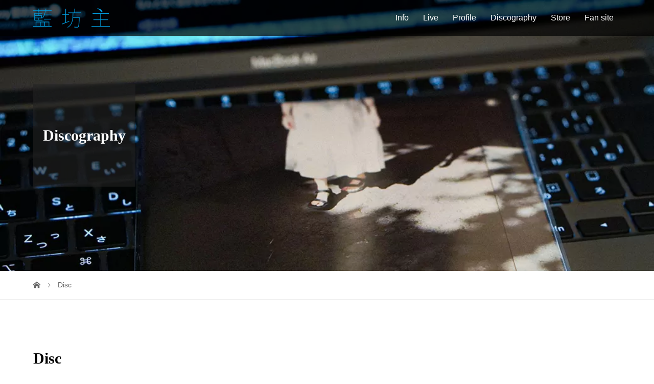

--- FILE ---
content_type: text/html; charset=UTF-8
request_url: https://aobozu.com/tune/14/
body_size: 4443
content:
<!DOCTYPE html><html lang="ja"><head>
<!-- wexal_pst_init.js does not exist -->
<!-- engagement_delay.js does not exist -->
<!-- proxy.php does not exists -->
<link rel="dns-prefetch" href="//www.google.com/">
<link rel="preconnect" href="//www.google.com/"><meta charset="UTF-8"><meta name="description" content="きみがいれば作詞：佐々木健太作曲：佐々木健太編曲：藍坊主＆時乗浩一郎﻿■配信日：2025年10月8日 (水)■デジタル配信シングル■レーベル：Luno Recordsストリーミング &amp;amp; D..."><meta name="viewport" content="width=device-width"><link media="all" href="https://aobozu.com/wp-content/cache/autoptimize/css/autoptimize_1ffa1db8c44034c7c92402a72b294707.css" rel="stylesheet"><title>Disc &#8211; ページ 14 &#8211; 藍坊主</title><meta name='robots' content='max-image-preview:large'/><link rel="preconnect" href="https://fonts.googleapis.com"><link rel="preconnect" href="https://fonts.gstatic.com" crossorigin><link href="https://fonts.googleapis.com/css2?family=Noto+Sans+JP:wght@400;600" rel="stylesheet"> <script type="text/javascript" src="https://aobozu.com/wp-includes/js/jquery/jquery.min.js?ver=3.7.1" id="jquery-core-js"></script> <link rel="alternate" title="JSON" type="application/json" href="https://aobozu.com/wp-json/wp/v2/pages/57191"/><meta name="generator" content="WordPress 6.8.3"/><link rel="canonical" href="https://aobozu.com/tune/14/"/> <script type="text/javascript">var _gaq = _gaq || [];
   _gaq.push(['_setAccount', 'UA-113470468-1']);
   _gaq.push(['_trackPageview']);
   (function() {
   var ga = document.createElement('script'); ga.type = 'text/javascript'; ga.async = true;
   ga.src = ('https:' == document.location.protocol ? 'https://ssl' : 'http://www') + '.google-analytics.com/ga.js';
   var s = document.getElementsByTagName('script')[0]; s.parentNode.insertBefore(ga, s);
   })();</script> <link rel="icon" href="https://aobozu.com/wp-content/uploads/2016/02/cropped-favicon-32x32.png" sizes="32x32"/><link rel="icon" href="https://aobozu.com/wp-content/uploads/2016/02/cropped-favicon-192x192.png" sizes="192x192"/><link rel="apple-touch-icon" href="https://aobozu.com/wp-content/uploads/2016/02/cropped-favicon-180x180.png"/><meta name="msapplication-TileImage" content="https://aobozu.com/wp-content/uploads/2016/02/cropped-favicon-270x270.png"/></head><body class="wp-singular page-template-default page page-id-57191 wp-embed-responsive paged-14 page-paged-14 wp-theme-vogue_tcd051"><header id="js-header" class="l-header is-active"><div class="l-header__inner"><div class="l-header__logo c-logo c-logo--retina"> <a href="https://aobozu.com/" data-wpel-link="internal"> <noscript><img src="https://aobozu.com/wp-content/uploads/2020/01/logo.png" alt="藍坊主"></noscript><img class="lazyload" src='data:image/svg+xml,%3Csvg%20xmlns=%22http://www.w3.org/2000/svg%22%20viewBox=%220%200%20210%20140%22%3E%3C/svg%3E' data-src="https://aobozu.com/wp-content/uploads/2020/01/logo.png" alt="藍坊主"> </a></div> <a href="#" id="js-menu-button" class="p-menu-button c-menu-button"></a><nav class="menu-aobozu-container"><ul id="js-global-nav" class="p-global-nav u-clearfix"><li id="menu-item-57490" class="menu-item menu-item-type-post_type_archive menu-item-object-news menu-item-has-children menu-item-57490"><a href="https://aobozu.com/news/" data-wpel-link="internal">Info<span></span></a><ul class="sub-menu"><li id="menu-item-57501" class="menu-item menu-item-type-custom menu-item-object-custom menu-item-57501"><a href="https://aobozu.com/news/" data-wpel-link="internal">News<span></span></a></li><li id="menu-item-57495" class="menu-item menu-item-type-custom menu-item-object-custom menu-item-has-children menu-item-57495"><a href="https://twitter.com/aobozu_staff" data-wpel-link="external" target="_blank" rel="external noreferrer noopener">X<span></span></a><ul class="sub-menu"><li id="menu-item-58337" class="menu-item menu-item-type-custom menu-item-object-custom menu-item-58337"><a href="https://twitter.com/aobozu_staff" data-wpel-link="external" target="_blank" rel="external noreferrer noopener">official<span></span></a></li><li id="menu-item-58338" class="menu-item menu-item-type-custom menu-item-object-custom menu-item-58338"><a href="https://twitter.com/hozzy_aobozu" data-wpel-link="external" target="_blank" rel="external noreferrer noopener">hozzy<span></span></a></li><li id="menu-item-58339" class="menu-item menu-item-type-custom menu-item-object-custom menu-item-58339"><a href="https://twitter.com/Tanaka_Yuuichi" data-wpel-link="external" target="_blank" rel="external noreferrer noopener">tanaka<span></span></a></li><li id="menu-item-58340" class="menu-item menu-item-type-custom menu-item-object-custom menu-item-58340"><a href="https://twitter.com/fujimori03" data-wpel-link="external" target="_blank" rel="external noreferrer noopener">fujimori<span></span></a></li></ul></li><li id="menu-item-60473" class="menu-item menu-item-type-post_type menu-item-object-page menu-item-60473"><a href="https://aobozu.com/contact/" data-wpel-link="internal">Contact<span></span></a></li></ul></li><li id="menu-item-57487" class="menu-item menu-item-type-post_type menu-item-object-page menu-item-57487"><a href="https://aobozu.com/live/" data-wpel-link="internal">Live<span></span></a></li><li id="menu-item-57488" class="menu-item menu-item-type-post_type menu-item-object-page menu-item-57488"><a href="https://aobozu.com/biography/" data-wpel-link="internal">Profile<span></span></a></li><li id="menu-item-57492" class="menu-item menu-item-type-post_type menu-item-object-page menu-item-57492"><a href="https://aobozu.com/music/" data-wpel-link="internal">Discography<span></span></a></li><li id="menu-item-57505" class="menu-item menu-item-type-custom menu-item-object-custom menu-item-57505"><a href="https://www.lunorecords.com/" data-wpel-link="external" target="_blank" rel="external noreferrer noopener">Store<span></span></a></li><li id="menu-item-57503" class="menu-item menu-item-type-custom menu-item-object-custom menu-item-57503"><a href="https://fanicon.net/fancommunities/4671" data-wpel-link="external" target="_blank" rel="external noreferrer noopener">Fan site<span></span></a></li></ul></nav></div></header><main class="l-main"><header class="lazyload p-page-header" data-bg="https://aobozu.com/wp-content/uploads/2021/11/LINE-JAKET.jpg" style="background-image: url(data:image/svg+xml,%3Csvg%20xmlns=%22http://www.w3.org/2000/svg%22%20viewBox=%220%200%20500%20300%22%3E%3C/svg%3E);"><div class="p-page-header__inner l-inner"><div class="p-page-header__title" style="background: rgba(34, 34, 34, 0.6); color: #ffffff; font-size: 30px;">Discography</div></div></header><div class="p-breadcrumb c-breadcrumb"><ul class="p-breadcrumb__inner l-inner" itemscope itemtype="https://schema.org/BreadcrumbList"><li class="p-breadcrumb__item c-breadcrumb__item c-breadcrumb__item--home" itemprop="itemListElement" itemscope itemtype="https://schema.org/ListItem"> <a href="https://aobozu.com/" itemprop="item" data-wpel-link="internal"><span itemprop="name">HOME</span></a><meta itemprop="position" content="1"/></li><li class="p-breadcrumb__item c-breadcrumb__item" itemscope itemtype="https://schema.org/ListItem"><span itemprop="name">Disc</span><meta itemprop="position" content="2"></li></ul></div><div class="l-contents"><div class="l-contents__inner l-inner"><article class="p-entry l-primary"><header class="p-entry__header"><h1 class="p-entry__title" style="font-size: 30px;">Disc</h1></header><div class="p-entry__body u-clearfix"><p><img fetchpriority="high" decoding="async" class="alignnone size-full wp-image-57436" src="https://aobozu.com/wp-content/uploads/2021/08/太陽の夜-サウンドトラック.jpg" alt="" width="300" height="300" srcset="https://aobozu.com/wp-content/uploads/2021/08/太陽の夜-サウンドトラック.jpg 300w, https://aobozu.com/wp-content/uploads/2021/08/太陽の夜-サウンドトラック-200x200.jpg 200w, https://aobozu.com/wp-content/uploads/2021/08/太陽の夜-サウンドトラック-120x120.jpg 120w" sizes="(max-width: 300px) 100vw, 300px"/></p><p>太陽の夜　ORIGINAL SOUNDTRACK  〜群青映画化プロジェクト版〜</p><p>１. 群青<br/> ２. run<br/> ３. 群静<br/> ４. Brand New Sun<br/> ５. 羽化<br/> ６. 忘れることは、しないだろう<br/> ７. 水中花火<br/> ８. そして日常<br/> ９. ブラッドオレンジ</p><p>※限定版のため一般発売はしていません。</p><p>藍坊主×勝又悠監督×WIZYのコラボアイテムです。</p><p>プロジェクトにご参加いただいた皆様、本当にありがとうございました！</p><p style="text-align: center;"><a class="q_button" href="https://aobozu.com/music/" data-wpel-link="internal">Discography</a></p><div class="p-page-links"> <a href="https://aobozu.com/tune/" class="post-page-numbers" data-wpel-link="internal"><span>1</span></a> <a href="https://aobozu.com/tune/2/" class="post-page-numbers" data-wpel-link="internal"><span>2</span></a> <a href="https://aobozu.com/tune/3/" class="post-page-numbers" data-wpel-link="internal"><span>3</span></a> <a href="https://aobozu.com/tune/4/" class="post-page-numbers" data-wpel-link="internal"><span>4</span></a> <a href="https://aobozu.com/tune/5/" class="post-page-numbers" data-wpel-link="internal"><span>5</span></a> <a href="https://aobozu.com/tune/6/" class="post-page-numbers" data-wpel-link="internal"><span>6</span></a> <a href="https://aobozu.com/tune/7/" class="post-page-numbers" data-wpel-link="internal"><span>7</span></a> <a href="https://aobozu.com/tune/8/" class="post-page-numbers" data-wpel-link="internal"><span>8</span></a> <a href="https://aobozu.com/tune/9/" class="post-page-numbers" data-wpel-link="internal"><span>9</span></a> <a href="https://aobozu.com/tune/10/" class="post-page-numbers" data-wpel-link="internal"><span>10</span></a> <a href="https://aobozu.com/tune/11/" class="post-page-numbers" data-wpel-link="internal"><span>11</span></a> <a href="https://aobozu.com/tune/12/" class="post-page-numbers" data-wpel-link="internal"><span>12</span></a> <a href="https://aobozu.com/tune/13/" class="post-page-numbers" data-wpel-link="internal"><span>13</span></a> <span class="post-page-numbers current" aria-current="page"><span>14</span></span> <a href="https://aobozu.com/tune/15/" class="post-page-numbers" data-wpel-link="internal"><span>15</span></a> <a href="https://aobozu.com/tune/16/" class="post-page-numbers" data-wpel-link="internal"><span>16</span></a> <a href="https://aobozu.com/tune/17/" class="post-page-numbers" data-wpel-link="internal"><span>17</span></a> <a href="https://aobozu.com/tune/18/" class="post-page-numbers" data-wpel-link="internal"><span>18</span></a> <a href="https://aobozu.com/tune/19/" class="post-page-numbers" data-wpel-link="internal"><span>19</span></a> <a href="https://aobozu.com/tune/20/" class="post-page-numbers" data-wpel-link="internal"><span>20</span></a> <a href="https://aobozu.com/tune/21/" class="post-page-numbers" data-wpel-link="internal"><span>21</span></a> <a href="https://aobozu.com/tune/22/" class="post-page-numbers" data-wpel-link="internal"><span>22</span></a> <a href="https://aobozu.com/tune/23/" class="post-page-numbers" data-wpel-link="internal"><span>23</span></a> <a href="https://aobozu.com/tune/24/" class="post-page-numbers" data-wpel-link="internal"><span>24</span></a> <a href="https://aobozu.com/tune/25/" class="post-page-numbers" data-wpel-link="internal"><span>25</span></a> <a href="https://aobozu.com/tune/26/" class="post-page-numbers" data-wpel-link="internal"><span>26</span></a> <a href="https://aobozu.com/tune/27/" class="post-page-numbers" data-wpel-link="internal"><span>27</span></a> <a href="https://aobozu.com/tune/28/" class="post-page-numbers" data-wpel-link="internal"><span>28</span></a> <a href="https://aobozu.com/tune/29/" class="post-page-numbers" data-wpel-link="internal"><span>29</span></a> <a href="https://aobozu.com/tune/30/" class="post-page-numbers" data-wpel-link="internal"><span>30</span></a> <a href="https://aobozu.com/tune/31/" class="post-page-numbers" data-wpel-link="internal"><span>31</span></a> <a href="https://aobozu.com/tune/32/" class="post-page-numbers" data-wpel-link="internal"><span>32</span></a> <a href="https://aobozu.com/tune/33/" class="post-page-numbers" data-wpel-link="internal"><span>33</span></a> <a href="https://aobozu.com/tune/34/" class="post-page-numbers" data-wpel-link="internal"><span>34</span></a> <a href="https://aobozu.com/tune/35/" class="post-page-numbers" data-wpel-link="internal"><span>35</span></a> <a href="https://aobozu.com/tune/36/" class="post-page-numbers" data-wpel-link="internal"><span>36</span></a> <a href="https://aobozu.com/tune/37/" class="post-page-numbers" data-wpel-link="internal"><span>37</span></a> <a href="https://aobozu.com/tune/38/" class="post-page-numbers" data-wpel-link="internal"><span>38</span></a> <a href="https://aobozu.com/tune/39/" class="post-page-numbers" data-wpel-link="internal"><span>39</span></a> <a href="https://aobozu.com/tune/40/" class="post-page-numbers" data-wpel-link="internal"><span>40</span></a> <a href="https://aobozu.com/tune/41/" class="post-page-numbers" data-wpel-link="internal"><span>41</span></a> <a href="https://aobozu.com/tune/42/" class="post-page-numbers" data-wpel-link="internal"><span>42</span></a> <a href="https://aobozu.com/tune/43/" class="post-page-numbers" data-wpel-link="internal"><span>43</span></a> <a href="https://aobozu.com/tune/44/" class="post-page-numbers" data-wpel-link="internal"><span>44</span></a> <a href="https://aobozu.com/tune/45/" class="post-page-numbers" data-wpel-link="internal"><span>45</span></a> <a href="https://aobozu.com/tune/46/" class="post-page-numbers" data-wpel-link="internal"><span>46</span></a> <a href="https://aobozu.com/tune/47/" class="post-page-numbers" data-wpel-link="internal"><span>47</span></a> <a href="https://aobozu.com/tune/48/" class="post-page-numbers" data-wpel-link="internal"><span>48</span></a> <a href="https://aobozu.com/tune/49/" class="post-page-numbers" data-wpel-link="internal"><span>49</span></a> <a href="https://aobozu.com/tune/50/" class="post-page-numbers" data-wpel-link="internal"><span>50</span></a> <a href="https://aobozu.com/tune/51/" class="post-page-numbers" data-wpel-link="internal"><span>51</span></a> <a href="https://aobozu.com/tune/52/" class="post-page-numbers" data-wpel-link="internal"><span>52</span></a> <a href="https://aobozu.com/tune/53/" class="post-page-numbers" data-wpel-link="internal"><span>53</span></a></div></div></article><section class="l-secondary"></section></div></div></main><footer class="l-footer" style="background: ;"><div id="js-pagetop" class="p-pagetop"><a href="#"></a></div><section class="p-widget-area" style="background: ;"><div class="p-widget-area__inner l-inner u-clearfix"><div class="p-footer-widget widget_nav_menu"><div class="p-footer-widget__title">home</div><div class="menu-home-container"><ul id="menu-home" class="menu"><li id="menu-item-57533" class="menu-item menu-item-type-custom menu-item-object-custom menu-item-home menu-item-57533"><a href="https://aobozu.com/" data-wpel-link="internal">Top</a></li></ul></div></div><div class="p-footer-widget widget_nav_menu"><div class="p-footer-widget__title">info</div><div class="menu-%e3%83%95%e3%83%83%e3%82%bf%e3%83%bcinfo-container"><ul id="menu-%e3%83%95%e3%83%83%e3%82%bf%e3%83%bcinfo" class="menu"><li id="menu-item-57478" class="menu-item menu-item-type-post_type_archive menu-item-object-news menu-item-57478"><a href="https://aobozu.com/news/" data-wpel-link="internal">News</a></li><li id="menu-item-57482" class="menu-item menu-item-type-post_type menu-item-object-page menu-item-57482"><a href="https://aobozu.com/live/" data-wpel-link="internal">Live</a></li><li id="menu-item-60683" class="menu-item menu-item-type-custom menu-item-object-custom menu-item-60683"><a href="https://twitter.com/aobozu_staff" data-wpel-link="external" target="_blank" rel="external noreferrer noopener">X</a></li></ul></div></div><div class="p-footer-widget widget_nav_menu"><div class="p-footer-widget__title">about us</div><div class="menu-about-container"><ul id="menu-about" class="menu"><li id="menu-item-57511" class="menu-item menu-item-type-post_type menu-item-object-page menu-item-57511"><a href="https://aobozu.com/biography/" data-wpel-link="internal">Profile</a></li><li id="menu-item-57510" class="menu-item menu-item-type-post_type menu-item-object-page menu-item-57510"><a href="https://aobozu.com/music/" data-wpel-link="internal">Discography</a></li><li id="menu-item-60324" class="menu-item menu-item-type-post_type menu-item-object-page menu-item-60324"><a href="https://aobozu.com/label/" data-wpel-link="internal">Label</a></li></ul></div></div><div class="p-footer-widget widget_nav_menu"><div class="p-footer-widget__title">archive</div><div class="menu-blog-container"><ul id="menu-blog" class="menu"><li id="menu-item-61185" class="menu-item menu-item-type-custom menu-item-object-custom menu-item-61185"><a href="https://open.spotify.com/intl-ja/artist/3LVkOYKVMTJGOY1vuYh6He" data-wpel-link="external" target="_blank" rel="external noreferrer noopener">Streaming</a></li><li id="menu-item-57524" class="menu-item menu-item-type-custom menu-item-object-custom menu-item-57524"><a target="_blank" href="https://www.youtube.com/playlist?list=PLWNhGClLtneG8qAWovRsLBXHmxS1u1R1k" data-wpel-link="external" rel="external noreferrer noopener">MV</a></li><li id="menu-item-57513" class="menu-item menu-item-type-post_type menu-item-object-page menu-item-57513"><a href="https://aobozu.com/column/" data-wpel-link="internal">Column</a></li><li id="menu-item-57514" class="menu-item menu-item-type-custom menu-item-object-custom menu-item-57514"><a rel="noreferrer noopener" target="_blank" href="https://aobozu.com/blog/" data-wpel-link="internal">Blog</a></li></ul></div></div><div class="p-footer-widget widget_nav_menu"><div class="p-footer-widget__title">special</div><div class="menu-special-container"><ul id="menu-special" class="menu"><li id="menu-item-57522" class="menu-item menu-item-type-custom menu-item-object-custom menu-item-57522"><a target="_blank" href="https://www.lunorecords.com/" data-wpel-link="external" rel="external noreferrer noopener">Goods</a></li><li id="menu-item-57523" class="menu-item menu-item-type-custom menu-item-object-custom menu-item-57523"><a href="https://fanicon.net/fancommunities/4671" data-wpel-link="external" target="_blank" rel="external noreferrer noopener">Fan site</a></li></ul></div></div><div class="p-footer-widget widget_nav_menu"><div class="p-footer-widget__title">contact</div><div class="menu-%e3%83%95%e3%83%83%e3%82%bf%e3%83%bc-contact-container"><ul id="menu-%e3%83%95%e3%83%83%e3%82%bf%e3%83%bc-contact" class="menu"><li id="menu-item-57483" class="menu-item menu-item-type-post_type menu-item-object-page menu-item-57483"><a href="https://aobozu.com/contact/" data-wpel-link="internal">Mail</a></li></ul></div></div></div></section><div class="l-inner"><div class="l-footer__logo c-logo c-logo--retina"> <a href="https://aobozu.com/" data-wpel-link="internal"> <noscript><img src="https://aobozu.com/wp-content/uploads/2020/01/logo.png" alt="藍坊主"></noscript><img class="lazyload" src='data:image/svg+xml,%3Csvg%20xmlns=%22http://www.w3.org/2000/svg%22%20viewBox=%220%200%20210%20140%22%3E%3C/svg%3E' data-src="https://aobozu.com/wp-content/uploads/2020/01/logo.png" alt="藍坊主"> </a></div><p class="p-address">Luno Records<br/> shareido bill 1F,1-5-32 sakawa,odawara city,kanagawa,Japan,256-0816 <br/></p><ul class="p-social-nav"><li class="p-social-nav__item p-social-nav__item--instagram"> <a href="https://www.instagram.com/aobozu_luno/" data-wpel-link="external" target="_blank" rel="external noreferrer noopener"></a></li><li class="p-social-nav__item p-social-nav__item--twitter"> <a href="https://twitter.com/aobozu_staff" data-wpel-link="external" target="_blank" rel="external"></a></li></ul><p class="p-copyright"><small>Copyright &copy; 藍坊主. All rights reserved.</small></p></div></footer> <script type="speculationrules">{"prefetch":[{"source":"document","where":{"and":[{"href_matches":"\/*"},{"not":{"href_matches":["\/wp-*.php","\/wp-admin\/*","\/wp-content\/uploads\/*","\/wp-content\/*","\/wp-content\/plugins\/*","\/wp-content\/themes\/vogue_tcd051\/*","\/*\\?(.+)"]}},{"not":{"selector_matches":"a[rel~=\"nofollow\"]"}},{"not":{"selector_matches":".no-prefetch, .no-prefetch a"}}]},"eagerness":"conservative"}]}</script> <noscript><style>.lazyload{display:none;}</style></noscript><script data-noptimize="1">window.lazySizesConfig=window.lazySizesConfig||{};window.lazySizesConfig.loadMode=1;</script><script async data-noptimize="1" src='https://aobozu.com/wp-content/plugins/autoptimize/classes/external/js/lazysizes.min.js?ao_version=3.1.14'></script><script type="text/javascript" src="https://aobozu.com/wp-includes/js/dist/hooks.min.js?ver=4d63a3d491d11ffd8ac6" id="wp-hooks-js"></script> <script type="text/javascript" src="https://aobozu.com/wp-includes/js/dist/i18n.min.js?ver=5e580eb46a90c2b997e6" id="wp-i18n-js"></script> <script type="text/javascript" id="wp-i18n-js-after">wp.i18n.setLocaleData( { 'text direction\u0004ltr': [ 'ltr' ] } );</script> <script type="text/javascript" id="contact-form-7-js-translations">( function( domain, translations ) {
	var localeData = translations.locale_data[ domain ] || translations.locale_data.messages;
	localeData[""].domain = domain;
	wp.i18n.setLocaleData( localeData, domain );
} )( "contact-form-7", {"translation-revision-date":"2025-11-30 08:12:23+0000","generator":"GlotPress\/4.0.3","domain":"messages","locale_data":{"messages":{"":{"domain":"messages","plural-forms":"nplurals=1; plural=0;","lang":"ja_JP"},"This contact form is placed in the wrong place.":["\u3053\u306e\u30b3\u30f3\u30bf\u30af\u30c8\u30d5\u30a9\u30fc\u30e0\u306f\u9593\u9055\u3063\u305f\u4f4d\u7f6e\u306b\u7f6e\u304b\u308c\u3066\u3044\u307e\u3059\u3002"],"Error:":["\u30a8\u30e9\u30fc:"]}},"comment":{"reference":"includes\/js\/index.js"}} );</script> <script type="text/javascript" id="contact-form-7-js-before">var wpcf7 = {
    "api": {
        "root": "https:\/\/aobozu.com\/wp-json\/",
        "namespace": "contact-form-7\/v1"
    }
};</script> <script type="text/javascript" id="vogue-script-js-extra">var plan = {"listNum":"4"};</script> <script type="text/javascript" id="vogue-load-js-extra">var load = {"loadTime":"3000"};</script> <script type="text/javascript" src="https://www.google.com/recaptcha/api.js?render=6LdDM_4rAAAAAMceqA-6lFJo18VA2z-S5Fcu5ZSH&amp;ver=3.0" id="google-recaptcha-js"></script> <script type="text/javascript" src="https://aobozu.com/wp-includes/js/dist/vendor/wp-polyfill.min.js?ver=3.15.0" id="wp-polyfill-js"></script> <script type="text/javascript" id="wpcf7-recaptcha-js-before">var wpcf7_recaptcha = {
    "sitekey": "6LdDM_4rAAAAAMceqA-6lFJo18VA2z-S5Fcu5ZSH",
    "actions": {
        "homepage": "homepage",
        "contactform": "contactform"
    }
};</script> <script defer src="https://aobozu.com/wp-content/cache/autoptimize/js/autoptimize_004e5c5152aa6abd0b4827c4b7a53cca.js"></script></body></html>

--- FILE ---
content_type: text/html; charset=utf-8
request_url: https://www.google.com/recaptcha/api2/anchor?ar=1&k=6LdDM_4rAAAAAMceqA-6lFJo18VA2z-S5Fcu5ZSH&co=aHR0cHM6Ly9hb2JvenUuY29tOjQ0Mw..&hl=en&v=PoyoqOPhxBO7pBk68S4YbpHZ&size=invisible&anchor-ms=20000&execute-ms=30000&cb=d133kfv2hbzp
body_size: 48777
content:
<!DOCTYPE HTML><html dir="ltr" lang="en"><head><meta http-equiv="Content-Type" content="text/html; charset=UTF-8">
<meta http-equiv="X-UA-Compatible" content="IE=edge">
<title>reCAPTCHA</title>
<style type="text/css">
/* cyrillic-ext */
@font-face {
  font-family: 'Roboto';
  font-style: normal;
  font-weight: 400;
  font-stretch: 100%;
  src: url(//fonts.gstatic.com/s/roboto/v48/KFO7CnqEu92Fr1ME7kSn66aGLdTylUAMa3GUBHMdazTgWw.woff2) format('woff2');
  unicode-range: U+0460-052F, U+1C80-1C8A, U+20B4, U+2DE0-2DFF, U+A640-A69F, U+FE2E-FE2F;
}
/* cyrillic */
@font-face {
  font-family: 'Roboto';
  font-style: normal;
  font-weight: 400;
  font-stretch: 100%;
  src: url(//fonts.gstatic.com/s/roboto/v48/KFO7CnqEu92Fr1ME7kSn66aGLdTylUAMa3iUBHMdazTgWw.woff2) format('woff2');
  unicode-range: U+0301, U+0400-045F, U+0490-0491, U+04B0-04B1, U+2116;
}
/* greek-ext */
@font-face {
  font-family: 'Roboto';
  font-style: normal;
  font-weight: 400;
  font-stretch: 100%;
  src: url(//fonts.gstatic.com/s/roboto/v48/KFO7CnqEu92Fr1ME7kSn66aGLdTylUAMa3CUBHMdazTgWw.woff2) format('woff2');
  unicode-range: U+1F00-1FFF;
}
/* greek */
@font-face {
  font-family: 'Roboto';
  font-style: normal;
  font-weight: 400;
  font-stretch: 100%;
  src: url(//fonts.gstatic.com/s/roboto/v48/KFO7CnqEu92Fr1ME7kSn66aGLdTylUAMa3-UBHMdazTgWw.woff2) format('woff2');
  unicode-range: U+0370-0377, U+037A-037F, U+0384-038A, U+038C, U+038E-03A1, U+03A3-03FF;
}
/* math */
@font-face {
  font-family: 'Roboto';
  font-style: normal;
  font-weight: 400;
  font-stretch: 100%;
  src: url(//fonts.gstatic.com/s/roboto/v48/KFO7CnqEu92Fr1ME7kSn66aGLdTylUAMawCUBHMdazTgWw.woff2) format('woff2');
  unicode-range: U+0302-0303, U+0305, U+0307-0308, U+0310, U+0312, U+0315, U+031A, U+0326-0327, U+032C, U+032F-0330, U+0332-0333, U+0338, U+033A, U+0346, U+034D, U+0391-03A1, U+03A3-03A9, U+03B1-03C9, U+03D1, U+03D5-03D6, U+03F0-03F1, U+03F4-03F5, U+2016-2017, U+2034-2038, U+203C, U+2040, U+2043, U+2047, U+2050, U+2057, U+205F, U+2070-2071, U+2074-208E, U+2090-209C, U+20D0-20DC, U+20E1, U+20E5-20EF, U+2100-2112, U+2114-2115, U+2117-2121, U+2123-214F, U+2190, U+2192, U+2194-21AE, U+21B0-21E5, U+21F1-21F2, U+21F4-2211, U+2213-2214, U+2216-22FF, U+2308-230B, U+2310, U+2319, U+231C-2321, U+2336-237A, U+237C, U+2395, U+239B-23B7, U+23D0, U+23DC-23E1, U+2474-2475, U+25AF, U+25B3, U+25B7, U+25BD, U+25C1, U+25CA, U+25CC, U+25FB, U+266D-266F, U+27C0-27FF, U+2900-2AFF, U+2B0E-2B11, U+2B30-2B4C, U+2BFE, U+3030, U+FF5B, U+FF5D, U+1D400-1D7FF, U+1EE00-1EEFF;
}
/* symbols */
@font-face {
  font-family: 'Roboto';
  font-style: normal;
  font-weight: 400;
  font-stretch: 100%;
  src: url(//fonts.gstatic.com/s/roboto/v48/KFO7CnqEu92Fr1ME7kSn66aGLdTylUAMaxKUBHMdazTgWw.woff2) format('woff2');
  unicode-range: U+0001-000C, U+000E-001F, U+007F-009F, U+20DD-20E0, U+20E2-20E4, U+2150-218F, U+2190, U+2192, U+2194-2199, U+21AF, U+21E6-21F0, U+21F3, U+2218-2219, U+2299, U+22C4-22C6, U+2300-243F, U+2440-244A, U+2460-24FF, U+25A0-27BF, U+2800-28FF, U+2921-2922, U+2981, U+29BF, U+29EB, U+2B00-2BFF, U+4DC0-4DFF, U+FFF9-FFFB, U+10140-1018E, U+10190-1019C, U+101A0, U+101D0-101FD, U+102E0-102FB, U+10E60-10E7E, U+1D2C0-1D2D3, U+1D2E0-1D37F, U+1F000-1F0FF, U+1F100-1F1AD, U+1F1E6-1F1FF, U+1F30D-1F30F, U+1F315, U+1F31C, U+1F31E, U+1F320-1F32C, U+1F336, U+1F378, U+1F37D, U+1F382, U+1F393-1F39F, U+1F3A7-1F3A8, U+1F3AC-1F3AF, U+1F3C2, U+1F3C4-1F3C6, U+1F3CA-1F3CE, U+1F3D4-1F3E0, U+1F3ED, U+1F3F1-1F3F3, U+1F3F5-1F3F7, U+1F408, U+1F415, U+1F41F, U+1F426, U+1F43F, U+1F441-1F442, U+1F444, U+1F446-1F449, U+1F44C-1F44E, U+1F453, U+1F46A, U+1F47D, U+1F4A3, U+1F4B0, U+1F4B3, U+1F4B9, U+1F4BB, U+1F4BF, U+1F4C8-1F4CB, U+1F4D6, U+1F4DA, U+1F4DF, U+1F4E3-1F4E6, U+1F4EA-1F4ED, U+1F4F7, U+1F4F9-1F4FB, U+1F4FD-1F4FE, U+1F503, U+1F507-1F50B, U+1F50D, U+1F512-1F513, U+1F53E-1F54A, U+1F54F-1F5FA, U+1F610, U+1F650-1F67F, U+1F687, U+1F68D, U+1F691, U+1F694, U+1F698, U+1F6AD, U+1F6B2, U+1F6B9-1F6BA, U+1F6BC, U+1F6C6-1F6CF, U+1F6D3-1F6D7, U+1F6E0-1F6EA, U+1F6F0-1F6F3, U+1F6F7-1F6FC, U+1F700-1F7FF, U+1F800-1F80B, U+1F810-1F847, U+1F850-1F859, U+1F860-1F887, U+1F890-1F8AD, U+1F8B0-1F8BB, U+1F8C0-1F8C1, U+1F900-1F90B, U+1F93B, U+1F946, U+1F984, U+1F996, U+1F9E9, U+1FA00-1FA6F, U+1FA70-1FA7C, U+1FA80-1FA89, U+1FA8F-1FAC6, U+1FACE-1FADC, U+1FADF-1FAE9, U+1FAF0-1FAF8, U+1FB00-1FBFF;
}
/* vietnamese */
@font-face {
  font-family: 'Roboto';
  font-style: normal;
  font-weight: 400;
  font-stretch: 100%;
  src: url(//fonts.gstatic.com/s/roboto/v48/KFO7CnqEu92Fr1ME7kSn66aGLdTylUAMa3OUBHMdazTgWw.woff2) format('woff2');
  unicode-range: U+0102-0103, U+0110-0111, U+0128-0129, U+0168-0169, U+01A0-01A1, U+01AF-01B0, U+0300-0301, U+0303-0304, U+0308-0309, U+0323, U+0329, U+1EA0-1EF9, U+20AB;
}
/* latin-ext */
@font-face {
  font-family: 'Roboto';
  font-style: normal;
  font-weight: 400;
  font-stretch: 100%;
  src: url(//fonts.gstatic.com/s/roboto/v48/KFO7CnqEu92Fr1ME7kSn66aGLdTylUAMa3KUBHMdazTgWw.woff2) format('woff2');
  unicode-range: U+0100-02BA, U+02BD-02C5, U+02C7-02CC, U+02CE-02D7, U+02DD-02FF, U+0304, U+0308, U+0329, U+1D00-1DBF, U+1E00-1E9F, U+1EF2-1EFF, U+2020, U+20A0-20AB, U+20AD-20C0, U+2113, U+2C60-2C7F, U+A720-A7FF;
}
/* latin */
@font-face {
  font-family: 'Roboto';
  font-style: normal;
  font-weight: 400;
  font-stretch: 100%;
  src: url(//fonts.gstatic.com/s/roboto/v48/KFO7CnqEu92Fr1ME7kSn66aGLdTylUAMa3yUBHMdazQ.woff2) format('woff2');
  unicode-range: U+0000-00FF, U+0131, U+0152-0153, U+02BB-02BC, U+02C6, U+02DA, U+02DC, U+0304, U+0308, U+0329, U+2000-206F, U+20AC, U+2122, U+2191, U+2193, U+2212, U+2215, U+FEFF, U+FFFD;
}
/* cyrillic-ext */
@font-face {
  font-family: 'Roboto';
  font-style: normal;
  font-weight: 500;
  font-stretch: 100%;
  src: url(//fonts.gstatic.com/s/roboto/v48/KFO7CnqEu92Fr1ME7kSn66aGLdTylUAMa3GUBHMdazTgWw.woff2) format('woff2');
  unicode-range: U+0460-052F, U+1C80-1C8A, U+20B4, U+2DE0-2DFF, U+A640-A69F, U+FE2E-FE2F;
}
/* cyrillic */
@font-face {
  font-family: 'Roboto';
  font-style: normal;
  font-weight: 500;
  font-stretch: 100%;
  src: url(//fonts.gstatic.com/s/roboto/v48/KFO7CnqEu92Fr1ME7kSn66aGLdTylUAMa3iUBHMdazTgWw.woff2) format('woff2');
  unicode-range: U+0301, U+0400-045F, U+0490-0491, U+04B0-04B1, U+2116;
}
/* greek-ext */
@font-face {
  font-family: 'Roboto';
  font-style: normal;
  font-weight: 500;
  font-stretch: 100%;
  src: url(//fonts.gstatic.com/s/roboto/v48/KFO7CnqEu92Fr1ME7kSn66aGLdTylUAMa3CUBHMdazTgWw.woff2) format('woff2');
  unicode-range: U+1F00-1FFF;
}
/* greek */
@font-face {
  font-family: 'Roboto';
  font-style: normal;
  font-weight: 500;
  font-stretch: 100%;
  src: url(//fonts.gstatic.com/s/roboto/v48/KFO7CnqEu92Fr1ME7kSn66aGLdTylUAMa3-UBHMdazTgWw.woff2) format('woff2');
  unicode-range: U+0370-0377, U+037A-037F, U+0384-038A, U+038C, U+038E-03A1, U+03A3-03FF;
}
/* math */
@font-face {
  font-family: 'Roboto';
  font-style: normal;
  font-weight: 500;
  font-stretch: 100%;
  src: url(//fonts.gstatic.com/s/roboto/v48/KFO7CnqEu92Fr1ME7kSn66aGLdTylUAMawCUBHMdazTgWw.woff2) format('woff2');
  unicode-range: U+0302-0303, U+0305, U+0307-0308, U+0310, U+0312, U+0315, U+031A, U+0326-0327, U+032C, U+032F-0330, U+0332-0333, U+0338, U+033A, U+0346, U+034D, U+0391-03A1, U+03A3-03A9, U+03B1-03C9, U+03D1, U+03D5-03D6, U+03F0-03F1, U+03F4-03F5, U+2016-2017, U+2034-2038, U+203C, U+2040, U+2043, U+2047, U+2050, U+2057, U+205F, U+2070-2071, U+2074-208E, U+2090-209C, U+20D0-20DC, U+20E1, U+20E5-20EF, U+2100-2112, U+2114-2115, U+2117-2121, U+2123-214F, U+2190, U+2192, U+2194-21AE, U+21B0-21E5, U+21F1-21F2, U+21F4-2211, U+2213-2214, U+2216-22FF, U+2308-230B, U+2310, U+2319, U+231C-2321, U+2336-237A, U+237C, U+2395, U+239B-23B7, U+23D0, U+23DC-23E1, U+2474-2475, U+25AF, U+25B3, U+25B7, U+25BD, U+25C1, U+25CA, U+25CC, U+25FB, U+266D-266F, U+27C0-27FF, U+2900-2AFF, U+2B0E-2B11, U+2B30-2B4C, U+2BFE, U+3030, U+FF5B, U+FF5D, U+1D400-1D7FF, U+1EE00-1EEFF;
}
/* symbols */
@font-face {
  font-family: 'Roboto';
  font-style: normal;
  font-weight: 500;
  font-stretch: 100%;
  src: url(//fonts.gstatic.com/s/roboto/v48/KFO7CnqEu92Fr1ME7kSn66aGLdTylUAMaxKUBHMdazTgWw.woff2) format('woff2');
  unicode-range: U+0001-000C, U+000E-001F, U+007F-009F, U+20DD-20E0, U+20E2-20E4, U+2150-218F, U+2190, U+2192, U+2194-2199, U+21AF, U+21E6-21F0, U+21F3, U+2218-2219, U+2299, U+22C4-22C6, U+2300-243F, U+2440-244A, U+2460-24FF, U+25A0-27BF, U+2800-28FF, U+2921-2922, U+2981, U+29BF, U+29EB, U+2B00-2BFF, U+4DC0-4DFF, U+FFF9-FFFB, U+10140-1018E, U+10190-1019C, U+101A0, U+101D0-101FD, U+102E0-102FB, U+10E60-10E7E, U+1D2C0-1D2D3, U+1D2E0-1D37F, U+1F000-1F0FF, U+1F100-1F1AD, U+1F1E6-1F1FF, U+1F30D-1F30F, U+1F315, U+1F31C, U+1F31E, U+1F320-1F32C, U+1F336, U+1F378, U+1F37D, U+1F382, U+1F393-1F39F, U+1F3A7-1F3A8, U+1F3AC-1F3AF, U+1F3C2, U+1F3C4-1F3C6, U+1F3CA-1F3CE, U+1F3D4-1F3E0, U+1F3ED, U+1F3F1-1F3F3, U+1F3F5-1F3F7, U+1F408, U+1F415, U+1F41F, U+1F426, U+1F43F, U+1F441-1F442, U+1F444, U+1F446-1F449, U+1F44C-1F44E, U+1F453, U+1F46A, U+1F47D, U+1F4A3, U+1F4B0, U+1F4B3, U+1F4B9, U+1F4BB, U+1F4BF, U+1F4C8-1F4CB, U+1F4D6, U+1F4DA, U+1F4DF, U+1F4E3-1F4E6, U+1F4EA-1F4ED, U+1F4F7, U+1F4F9-1F4FB, U+1F4FD-1F4FE, U+1F503, U+1F507-1F50B, U+1F50D, U+1F512-1F513, U+1F53E-1F54A, U+1F54F-1F5FA, U+1F610, U+1F650-1F67F, U+1F687, U+1F68D, U+1F691, U+1F694, U+1F698, U+1F6AD, U+1F6B2, U+1F6B9-1F6BA, U+1F6BC, U+1F6C6-1F6CF, U+1F6D3-1F6D7, U+1F6E0-1F6EA, U+1F6F0-1F6F3, U+1F6F7-1F6FC, U+1F700-1F7FF, U+1F800-1F80B, U+1F810-1F847, U+1F850-1F859, U+1F860-1F887, U+1F890-1F8AD, U+1F8B0-1F8BB, U+1F8C0-1F8C1, U+1F900-1F90B, U+1F93B, U+1F946, U+1F984, U+1F996, U+1F9E9, U+1FA00-1FA6F, U+1FA70-1FA7C, U+1FA80-1FA89, U+1FA8F-1FAC6, U+1FACE-1FADC, U+1FADF-1FAE9, U+1FAF0-1FAF8, U+1FB00-1FBFF;
}
/* vietnamese */
@font-face {
  font-family: 'Roboto';
  font-style: normal;
  font-weight: 500;
  font-stretch: 100%;
  src: url(//fonts.gstatic.com/s/roboto/v48/KFO7CnqEu92Fr1ME7kSn66aGLdTylUAMa3OUBHMdazTgWw.woff2) format('woff2');
  unicode-range: U+0102-0103, U+0110-0111, U+0128-0129, U+0168-0169, U+01A0-01A1, U+01AF-01B0, U+0300-0301, U+0303-0304, U+0308-0309, U+0323, U+0329, U+1EA0-1EF9, U+20AB;
}
/* latin-ext */
@font-face {
  font-family: 'Roboto';
  font-style: normal;
  font-weight: 500;
  font-stretch: 100%;
  src: url(//fonts.gstatic.com/s/roboto/v48/KFO7CnqEu92Fr1ME7kSn66aGLdTylUAMa3KUBHMdazTgWw.woff2) format('woff2');
  unicode-range: U+0100-02BA, U+02BD-02C5, U+02C7-02CC, U+02CE-02D7, U+02DD-02FF, U+0304, U+0308, U+0329, U+1D00-1DBF, U+1E00-1E9F, U+1EF2-1EFF, U+2020, U+20A0-20AB, U+20AD-20C0, U+2113, U+2C60-2C7F, U+A720-A7FF;
}
/* latin */
@font-face {
  font-family: 'Roboto';
  font-style: normal;
  font-weight: 500;
  font-stretch: 100%;
  src: url(//fonts.gstatic.com/s/roboto/v48/KFO7CnqEu92Fr1ME7kSn66aGLdTylUAMa3yUBHMdazQ.woff2) format('woff2');
  unicode-range: U+0000-00FF, U+0131, U+0152-0153, U+02BB-02BC, U+02C6, U+02DA, U+02DC, U+0304, U+0308, U+0329, U+2000-206F, U+20AC, U+2122, U+2191, U+2193, U+2212, U+2215, U+FEFF, U+FFFD;
}
/* cyrillic-ext */
@font-face {
  font-family: 'Roboto';
  font-style: normal;
  font-weight: 900;
  font-stretch: 100%;
  src: url(//fonts.gstatic.com/s/roboto/v48/KFO7CnqEu92Fr1ME7kSn66aGLdTylUAMa3GUBHMdazTgWw.woff2) format('woff2');
  unicode-range: U+0460-052F, U+1C80-1C8A, U+20B4, U+2DE0-2DFF, U+A640-A69F, U+FE2E-FE2F;
}
/* cyrillic */
@font-face {
  font-family: 'Roboto';
  font-style: normal;
  font-weight: 900;
  font-stretch: 100%;
  src: url(//fonts.gstatic.com/s/roboto/v48/KFO7CnqEu92Fr1ME7kSn66aGLdTylUAMa3iUBHMdazTgWw.woff2) format('woff2');
  unicode-range: U+0301, U+0400-045F, U+0490-0491, U+04B0-04B1, U+2116;
}
/* greek-ext */
@font-face {
  font-family: 'Roboto';
  font-style: normal;
  font-weight: 900;
  font-stretch: 100%;
  src: url(//fonts.gstatic.com/s/roboto/v48/KFO7CnqEu92Fr1ME7kSn66aGLdTylUAMa3CUBHMdazTgWw.woff2) format('woff2');
  unicode-range: U+1F00-1FFF;
}
/* greek */
@font-face {
  font-family: 'Roboto';
  font-style: normal;
  font-weight: 900;
  font-stretch: 100%;
  src: url(//fonts.gstatic.com/s/roboto/v48/KFO7CnqEu92Fr1ME7kSn66aGLdTylUAMa3-UBHMdazTgWw.woff2) format('woff2');
  unicode-range: U+0370-0377, U+037A-037F, U+0384-038A, U+038C, U+038E-03A1, U+03A3-03FF;
}
/* math */
@font-face {
  font-family: 'Roboto';
  font-style: normal;
  font-weight: 900;
  font-stretch: 100%;
  src: url(//fonts.gstatic.com/s/roboto/v48/KFO7CnqEu92Fr1ME7kSn66aGLdTylUAMawCUBHMdazTgWw.woff2) format('woff2');
  unicode-range: U+0302-0303, U+0305, U+0307-0308, U+0310, U+0312, U+0315, U+031A, U+0326-0327, U+032C, U+032F-0330, U+0332-0333, U+0338, U+033A, U+0346, U+034D, U+0391-03A1, U+03A3-03A9, U+03B1-03C9, U+03D1, U+03D5-03D6, U+03F0-03F1, U+03F4-03F5, U+2016-2017, U+2034-2038, U+203C, U+2040, U+2043, U+2047, U+2050, U+2057, U+205F, U+2070-2071, U+2074-208E, U+2090-209C, U+20D0-20DC, U+20E1, U+20E5-20EF, U+2100-2112, U+2114-2115, U+2117-2121, U+2123-214F, U+2190, U+2192, U+2194-21AE, U+21B0-21E5, U+21F1-21F2, U+21F4-2211, U+2213-2214, U+2216-22FF, U+2308-230B, U+2310, U+2319, U+231C-2321, U+2336-237A, U+237C, U+2395, U+239B-23B7, U+23D0, U+23DC-23E1, U+2474-2475, U+25AF, U+25B3, U+25B7, U+25BD, U+25C1, U+25CA, U+25CC, U+25FB, U+266D-266F, U+27C0-27FF, U+2900-2AFF, U+2B0E-2B11, U+2B30-2B4C, U+2BFE, U+3030, U+FF5B, U+FF5D, U+1D400-1D7FF, U+1EE00-1EEFF;
}
/* symbols */
@font-face {
  font-family: 'Roboto';
  font-style: normal;
  font-weight: 900;
  font-stretch: 100%;
  src: url(//fonts.gstatic.com/s/roboto/v48/KFO7CnqEu92Fr1ME7kSn66aGLdTylUAMaxKUBHMdazTgWw.woff2) format('woff2');
  unicode-range: U+0001-000C, U+000E-001F, U+007F-009F, U+20DD-20E0, U+20E2-20E4, U+2150-218F, U+2190, U+2192, U+2194-2199, U+21AF, U+21E6-21F0, U+21F3, U+2218-2219, U+2299, U+22C4-22C6, U+2300-243F, U+2440-244A, U+2460-24FF, U+25A0-27BF, U+2800-28FF, U+2921-2922, U+2981, U+29BF, U+29EB, U+2B00-2BFF, U+4DC0-4DFF, U+FFF9-FFFB, U+10140-1018E, U+10190-1019C, U+101A0, U+101D0-101FD, U+102E0-102FB, U+10E60-10E7E, U+1D2C0-1D2D3, U+1D2E0-1D37F, U+1F000-1F0FF, U+1F100-1F1AD, U+1F1E6-1F1FF, U+1F30D-1F30F, U+1F315, U+1F31C, U+1F31E, U+1F320-1F32C, U+1F336, U+1F378, U+1F37D, U+1F382, U+1F393-1F39F, U+1F3A7-1F3A8, U+1F3AC-1F3AF, U+1F3C2, U+1F3C4-1F3C6, U+1F3CA-1F3CE, U+1F3D4-1F3E0, U+1F3ED, U+1F3F1-1F3F3, U+1F3F5-1F3F7, U+1F408, U+1F415, U+1F41F, U+1F426, U+1F43F, U+1F441-1F442, U+1F444, U+1F446-1F449, U+1F44C-1F44E, U+1F453, U+1F46A, U+1F47D, U+1F4A3, U+1F4B0, U+1F4B3, U+1F4B9, U+1F4BB, U+1F4BF, U+1F4C8-1F4CB, U+1F4D6, U+1F4DA, U+1F4DF, U+1F4E3-1F4E6, U+1F4EA-1F4ED, U+1F4F7, U+1F4F9-1F4FB, U+1F4FD-1F4FE, U+1F503, U+1F507-1F50B, U+1F50D, U+1F512-1F513, U+1F53E-1F54A, U+1F54F-1F5FA, U+1F610, U+1F650-1F67F, U+1F687, U+1F68D, U+1F691, U+1F694, U+1F698, U+1F6AD, U+1F6B2, U+1F6B9-1F6BA, U+1F6BC, U+1F6C6-1F6CF, U+1F6D3-1F6D7, U+1F6E0-1F6EA, U+1F6F0-1F6F3, U+1F6F7-1F6FC, U+1F700-1F7FF, U+1F800-1F80B, U+1F810-1F847, U+1F850-1F859, U+1F860-1F887, U+1F890-1F8AD, U+1F8B0-1F8BB, U+1F8C0-1F8C1, U+1F900-1F90B, U+1F93B, U+1F946, U+1F984, U+1F996, U+1F9E9, U+1FA00-1FA6F, U+1FA70-1FA7C, U+1FA80-1FA89, U+1FA8F-1FAC6, U+1FACE-1FADC, U+1FADF-1FAE9, U+1FAF0-1FAF8, U+1FB00-1FBFF;
}
/* vietnamese */
@font-face {
  font-family: 'Roboto';
  font-style: normal;
  font-weight: 900;
  font-stretch: 100%;
  src: url(//fonts.gstatic.com/s/roboto/v48/KFO7CnqEu92Fr1ME7kSn66aGLdTylUAMa3OUBHMdazTgWw.woff2) format('woff2');
  unicode-range: U+0102-0103, U+0110-0111, U+0128-0129, U+0168-0169, U+01A0-01A1, U+01AF-01B0, U+0300-0301, U+0303-0304, U+0308-0309, U+0323, U+0329, U+1EA0-1EF9, U+20AB;
}
/* latin-ext */
@font-face {
  font-family: 'Roboto';
  font-style: normal;
  font-weight: 900;
  font-stretch: 100%;
  src: url(//fonts.gstatic.com/s/roboto/v48/KFO7CnqEu92Fr1ME7kSn66aGLdTylUAMa3KUBHMdazTgWw.woff2) format('woff2');
  unicode-range: U+0100-02BA, U+02BD-02C5, U+02C7-02CC, U+02CE-02D7, U+02DD-02FF, U+0304, U+0308, U+0329, U+1D00-1DBF, U+1E00-1E9F, U+1EF2-1EFF, U+2020, U+20A0-20AB, U+20AD-20C0, U+2113, U+2C60-2C7F, U+A720-A7FF;
}
/* latin */
@font-face {
  font-family: 'Roboto';
  font-style: normal;
  font-weight: 900;
  font-stretch: 100%;
  src: url(//fonts.gstatic.com/s/roboto/v48/KFO7CnqEu92Fr1ME7kSn66aGLdTylUAMa3yUBHMdazQ.woff2) format('woff2');
  unicode-range: U+0000-00FF, U+0131, U+0152-0153, U+02BB-02BC, U+02C6, U+02DA, U+02DC, U+0304, U+0308, U+0329, U+2000-206F, U+20AC, U+2122, U+2191, U+2193, U+2212, U+2215, U+FEFF, U+FFFD;
}

</style>
<link rel="stylesheet" type="text/css" href="https://www.gstatic.com/recaptcha/releases/PoyoqOPhxBO7pBk68S4YbpHZ/styles__ltr.css">
<script nonce="cunnvajtamWx8A8sr8BPYQ" type="text/javascript">window['__recaptcha_api'] = 'https://www.google.com/recaptcha/api2/';</script>
<script type="text/javascript" src="https://www.gstatic.com/recaptcha/releases/PoyoqOPhxBO7pBk68S4YbpHZ/recaptcha__en.js" nonce="cunnvajtamWx8A8sr8BPYQ">
      
    </script></head>
<body><div id="rc-anchor-alert" class="rc-anchor-alert"></div>
<input type="hidden" id="recaptcha-token" value="[base64]">
<script type="text/javascript" nonce="cunnvajtamWx8A8sr8BPYQ">
      recaptcha.anchor.Main.init("[\x22ainput\x22,[\x22bgdata\x22,\x22\x22,\[base64]/[base64]/bmV3IFpbdF0obVswXSk6Sz09Mj9uZXcgWlt0XShtWzBdLG1bMV0pOks9PTM/bmV3IFpbdF0obVswXSxtWzFdLG1bMl0pOks9PTQ/[base64]/[base64]/[base64]/[base64]/[base64]/[base64]/[base64]/[base64]/[base64]/[base64]/[base64]/[base64]/[base64]/[base64]\\u003d\\u003d\x22,\[base64]\\u003d\\u003d\x22,\x22AcOiJzAcCGUnWsOJOQYPTAPDtkdrw5lUXQdfTcOTU33Cs25dw6B7w4BlaHpRw7rCgMKgbERowpldw5Vxw4LDlznDvVvDu8KCZgrCqF/Ck8OyEMKIw5IGXcK7HRPDocKkw4HDknXDtGXDp186wrrCm0/DksOXb8OqeCdvFV3CqsKDwp9mw6psw51Iw4zDtsKlcsKyfsKkwpNiewN0S8O2aHIowqMjDlAJwqEHwrJkbD0ABSJRwqXDthXDkWjDq8OywrIgw4nCog7DmsOtekHDpU5dwpbCvjVdYS3Diyxjw7jDtlYswpfCtcOKw5vDow/ChAjCm3RsXAQ4w5rCuyYTwrrCj8O/worDi3U+wq8iFRXCgxpowqfDucOgPjHCn8OXYhPCjyPCssOow7TCtsKEwrLDscO/VnDCiMKTBjUkK8KawrTDlw0SXXozU8KVD8KLfGHChknCuMOPcx7CisKzPcO0e8KWwrJHBsOlaMOlFSF6HsKGwrBERErDocOya8OUC8O1cHnDh8OYw6vCr8OAPEjDgTNDw7sDw7PDkcKkw7hPwqhrw7PCk8Okwrcrw7ovw7Avw7LCi8K+wr/DnQLCtcODPzPDm0rCoBTDrB/CjsOOHsOeAcOCw7LCnsKAbx/ChMO4w7A0RH/ChcOFdMKXJ8OldcOsYHHCjRbDuyHDszEcLngFcnMaw64Kw5bClxbDjcKKaHMmATHDh8K6w5sOw4dWaT7CuMO9wq3Dp8OGw73CuwDDvMOdw48NwqTDqMKNw5p2ARvDvsKUYsKXB8K9QcKeA8Kqe8K/[base64]/wqvCtnHDmMODSMKwOEI4UUTCqMOiw7/[base64]/w7XCqcK7w51HwrsHMMKvB3fCtsK7w5/[base64]/Ck01VPSPCkUXDlsO0w7/DugzCs8OTD0XCvMKEbxHDi8Okw6RaTsOnw4bCqnvDocOTGcKmQcO9woXDpFjClcKibsO2w63DmRd2w6p6WsOiwrnDpxk/woIwwo3CgUfDoXlVw6LCjELDpywnPMKXHjLCiXtJC8KFIWkyFsKoKsK1YDLCpVrDpMOcQW12w5V7wqJHNsKUw4LCgsK4Y2LCoMObw7Ayw6oIwrp9BCLDtcOPwpYvwo/Dnw3CnxHClMOdGcKCbA1sbwJLw43Dn0gpw6vDksKhwqzDkhBTAXLCu8OcK8KuwrBhWUYqHMKMAsO7NhF/fl3DlcOCRm1UwqdAwp8KP8KVw7nDt8O8TsObw6w0ZMO8w7PCi1TDuA9JF1JKEcOTw7UTw78paUg1w7bDpUrCo8OnLMOZewTCkMKgw4oLw4kOJsOFLmjDkALCscOMw5BrSsK/SEgKw5/CncOFw5Vbw6nDqsKmVcOmCRVVwpJML2t4woNzwr3CmyjDkirCrsKtwqbDusKBfTPDgcKHDGJNw4PCtSZQwqoZWHBGw4zChcKUw4/Dk8KGIcKVwqzDncKkVcOpCMKzF8OVw65/F8OhHcOMCcOoRDzCgynCozXCnMOKPETCrsKVSwzDrsOjJMOQUMKwAsKnwr7CnWrCvcOJw5cXFMKFf8OXBFgud8Ogw7nClMKvw7hdwqXDiCTDnMOpBzXDg8KUe0F+wqbDnsKCw7Ugw4vDgTbCisKLwrwawrXDqMO/bcKBw41iWmIHVlbDkMOvRsKEwrDCgSvDocKkw7vDoMOkwqrDtHZ4DiLDj1XDpyxbWSxKw7ElVsKaSgtyw7XDuxzDkG3DmMKiKMO0w6FjecKFw5DCjUzCvjsbw7nCg8KiXlEAwpfClGlHVcKMIFzDr8O3GcOOwq06wqUhwqwiw6rDqRTCksK9w4MGw57Co8Kjw6FsVw/Cnh7Cm8OPw7dbw5fCjkPCo8O3wqXClwB3fcK8woRdw7I8w41GSHXDgFhZWRDCssO0woXCqEtXwo46w7gSwrLChsOBfMK/LF3Dt8OQw4rDvcOaCcKmWS/DpSZiZsKBEFhtw6vDrXrDvMO3wp5ECDQ7w6Ygw4TCr8OzwpzDpMK+w7AEAMOQw6NVwqHDksOcKsKmwrExQnzCkTLCmcODwprDjQQhwphzX8OiwqvDqsKCf8O6w6Bcw6PCl3MQNSIrAF4IEHLCkMOtwphif1PDucOmEA7Ctn9gwpfDqsK4w5jDlcKOTjRsBCRQCX09Rm/[base64]/[base64]/Cvhp3wrB+w6jDrsKrBQ/Dgi1HAcKAw5Nrw7hPw4bDsUjDl8KRw5cHHWhnwpAKw69Ywp4yFl8ewprCrMKjIcOQw6/[base64]/[base64]/[base64]/wqfDvMOZwrkIWVTDl8KhKzp+aENmwphVFXXCkMOJXsKsJWBBwo17wrlrOMKSQMKLw5fDkMKJw47DrH0kd8K6RFrDnkoMMTotwpBoY1MVe8K+GEtld3RgfkNYaCIfCMOxWClZwqzDvHbDu8K4wrUgwqLDpQHDhH9wdcK+w7jDhEkTA8OjNkPCtcKywqMBwo/DlygGwqbDisOcwrfCp8O3BsK2wr7DpWhoD8OiwpU0wpsBw718Nkg2O38eOMKOwp/[base64]/[base64]/[base64]/Co07DlwnCgcKBNMOewp0pV8OjEsOsGsKcB8KjWlbCmhxYS8KxecKdbCMDwqDDhMO0wokiE8OEdSPCpsOTw4jDsHkza8KrwpoAwp1/[base64]/Ds0bCkH0NwpJ8w4TClE/[base64]/CrMKwW8ORw4DCly8LwoXDhsKWbsKQwolTw5rDsjIEw4DCgsOTXcKlF8K+wp3DrcKKH8Ohw61mw67CrcOUTS4yw6nCqGU8wp9WPWwewrDDii/DoUzDncOkJh/CpsOgLBk3eSRxwqAOMEEdUsOmQHhQH04ULRVoGcOCMsOtIcOTKsKSwpwtHcOEAcOedwXDrcOZBwDCvwjDg8KUVcOBV3l6dMK/[base64]/CrjzChG5gw69GPcKqw5JhC3EbwqDDtHZBWSLDqz7CrsKrSWNqw5/Cii/DmjYZw69dw43CscOywqMiWcKAJsObfMOew6ELwozCkwZUDsKiGMOmw7fCusKpw4vDgMKTdsKyw6rCpMONw5HChsKNw7kTwqdOVmEQMcKlw4HDo8OPEgp8IV8+w6x7HH/Ck8ODOcO8w7LCnMOtwqPDnsO6HsOhLSXDl8KgMMOBYAnDisKKw5lhwofDh8KKw5vDoz/[base64]/CicKDw4zDtlvDszU/bQ9VDsKPY1PCnig5w4vCr8OaMsOnw4ADL8KPwrHDrMK1wrQKw4/Cu8OQw6/DqsK0XcKKZj3CsMKQw4/CsDLDojLDl8K2wr3DvQlQwqYyw61Iwr7Dj8OUfgVCZV/DqMK4EBfCnMKvw57DjWMzw6DDpFPDlsO5w6zCmFbDvTQ3AFYnwofDsWHCvmVAdMOQwoc+Kj3DjxQHbsK7w5/[base64]/[base64]/Cpi0+w6TCq8OGw7gLwrJzCDrDs8KWesOJw7gkF8Ksw4dNUi7Du8O0WsOBWsOVUTzCsUvCuCTDgWTDp8KkJcKaC8O1ChvDkSXDoRbDrcOhwojDqsKzw5kZE8OFw5FGOi/CqlfClEvDllfDtyFraQrClMKdw5zDusK7wrTCsVhZSl/CpVt3ccK/w6PCrsKrworCvQfDlTMgVlITCH19eW7DgVfCt8KcwpLCkcO5PsOUwrDDhsOqeGDDlk3DtWjDq8O6D8OtwqzDmMKQw4DDo8KXAxZRwoZFwoHDk3lUwqPDv8O3w4E7w61gw4DCvMKOR37DmWrDk8OhwrI5w6k5R8KPw6LCkFLDqMO+w5XDt8OBVR3DnsO/w7jDtQnCpsOCXHHCqSsYwpDClMONwrdkF8OVw4nDkFVnwqlTw4XCtcO9YsO/[base64]/DhsO0JcOzBsOjIzExdyJAwqPCscOFwrJMTcOawp9iw5E5w4XDv8OBLDAyJgHCiMKYw73CsW3Ct8OjYMOpVcOPAD3ClcK5Q8KAHMKjaSrDkQoJXHLCj8O0PcKaw4fDvMOnc8Otw5I/wrE+w6HDoRJ5UAHDul/ChT1TGcKkdsKKc8O1MsKwN8KvwrYtw43DnijCj8KPR8OIwrnCkF7Cj8O/wo0rfE5Tw7YAwofDnSnCqRPDlBorS8OBMcO2w4gaKMKXw6UnYVTDumFOwr/[base64]/Cv2/[base64]/DvsOlCsKqwoPCu8ORNEwIR1J1VsKyEMKcw7bDgz/CjAc2w47CjcKdw6HCmH/CoEzCnSrCknfDv24bw71bwodJw74OwofDsw1PwpRuw5jDvsKTEsKxwoo+L8K8wrPDgiPCnD0CEkEOMMOsPxDCpsK/w58mRA3Cp8ODNMO4L056wrVfG1VTOxhrwpt4Rzkxw5sgw65ZQ8Odwo5uccOMw6zCm1B5UsKiwqPCs8O/SMOoe8KmR1DDosKBw7Qiw5t8w7x+RsOzw49Lw6HCmMK2P8KPCkLCmsKQwpzDlsKaaMOeFMObw5olwq0VUBg8wpDDkcOsw4/CsB/DvcOLw5ZQw7zDtm3CohheGMKWwrDDqBAMD2nDh3IQCMK5fcKvF8KWSkzDmEkNwqnCu8KlT0PCjGs2IMOwJcKEwqcsTn/CoQpKwqzCmBBxwrfDtTg3e8KETMOsPnzDqcO3wqPDsBTDmHEvNMOxw5nDlMOCAynDl8KfL8OZw7cFelvCgXosw5XDj0IKw4o1w7VZwr3CscOjwqfCrz0WwqXDnR4jPMK9GQs9VcO/[base64]/ZHBKw6YnwpfCsAEhwrNOMR7CsG9Fw7XDhw1Gw6PDlUPDq3ECBsOLwrvDuUcAwrvDtEFyw5RFPcKbU8O5XsOBNMOdK8K/fzhXwrlDwrvCkRsES2MewrrDq8K/Pg4AwpHDqWFew6s3w7fDjXHCnxjDtyTCg8OwF8K+wqJ9w5EKwqlCfMO8wrvCog4xVsOtLTnDpxDCkcOnKi/CsSBnEh1lecKmcyUrwqN3wqfDjm4QwrjCu8KBwpzCpBg8DsO4wp3DmsOJwqxSwqYHLUExdgLCrCzDkRTDj0/CmsKhGcKCwrHDvSfCtmNcw4A1DcK7D3nCnMK5w5bCm8KkFcKbQD5wwrB9woQBw7xEwoQnbcKcCQ8XKjJ3SMKUDUTCrsK7w6hOwoPDmlM4w6QTw7oWwr9DCzFjYVIUdcOuZVHCk07DpMKEdX9swqHDtcKjw44jwprDuWMmSSIZw6/[base64]/Du8OMZcOiU39Vw6YSw7c6wpTCh8OgwoMSAUfCu8KRw7h3ZS48wqYnMcKlRwvChwBcUm1WwrVoRsKTesKQw7ATw6JeCMK5Ai5ywrp7wo7DjsKAaWV5w6/CqsKowqHDmcKKO13DtGUxw5XDiRYDZcOlAFIaMnzDgBPCqjZnw4wRZ1lqwpZWSsONZgpqw4fDmHTDicK2w6VCwrzDqsO4wpLCjiFfH8KiwpnDqsKKOsK9UCjCrhfDpUbCpsONaMKMw5sawqnDiiEWwqtJw7/[base64]/CksOxwrM3FERZw5Y9wq3Di8OAXyXCjALCt8KyXMKcUmlkwp/DvT3Csh0AX8Oyw7NRWcKncVx/wrMjTcOiOMKTR8ObLW4gwoMkwonDvsO5wqbDrcOYwqpKwqvDqsKKT8O3asOKJ1nCmmLCikHCrHIFwqjDtMORw4Mjw6/CuMOULsO2w7Vpw6PDicO/[base64]/[base64]/DmU3CmArCh8OAwpjCp8OIDsKAwoFjwrMaTFEpaUhCw7Vnw6LDuVnDlcK/wpvCvsK/w5fDncKYcVxtFSdEGkx4Dm/CgcKnwr8jw7tKBsOgbcOow7PCkcOyRcOkwpPClioFMcKXUkrCsQB/w7PDpRzDqH8VV8Krw5Miw73DvWhBDULDg8Kow7JGCMK+w6nCosKfeMO/wpI+Uy/[base64]/CuMOlY33CrQfDlHrCpTMvHMOKMsKcwqLDo8OWw7IdwrxOO0NaJcKZwqAfBMK8XknCqsOzexPCjGpFUmpOdFXCvsK+woF/[base64]/[base64]/CtMKKfF0nw4DCgcK2w5HDgnbDrsOmXMO+VwIVMmBabcOIwpnDjE4HbUTDh8OqwqPCscK7YcK/wqEDcWTDq8OHXwdHw67DqMO0wphXw4Zfwp7Dm8OfcAJBXcKTRcKxw7nCl8O/Y8K+w7d6JcK+wojDvTR5UMOOTMK2KMKnLsKhAHfDjcKIVFMqGzNJwr9kMTN/BsK/wqJARAhswpE0w6bDuBvDghULwqd0YGnCjMOow7dsNcKqwr9ywqvDqA7DpQFkCHHCs8KZF8OUIGzCrX3DqwAYw7/ChWhTKMKSwr9RTz7DssKywovDn8Osw77Ct8O4f8ODD8O6e8K5bcOrwrB+M8KqcStbwrnDoEvCq8KOHsOGwqtnUsOqHMK6w7Z8wq48wr/CosOIaSjDnWXCiBIyw7fDiXvCo8KiScKCwqw5VMKaP3Z5w7waVsO4KgdFWldjw67CgcO/[base64]/CssKOHF7CrjPCp1nCvsKVBVsFFncRwqfCncOzFcKHwrTCuMK5AsO7UMO/[base64]/Dh8KZTRrDkzAyAFZ/[base64]/aMKVVinCv1U1E8K3woTDtsObPiw2I2zCjGvCkWfCm0oHNMOgaMOYXnXCilfDoGXDpyXDl8OgZcO/w7HCpMOTw7NeBhDDqcOdAMOzwofCnMKhGMKsFg0TZRPDqsOVAMKsHHg9wq8gw5/DuGkEw4/DqsOtwqs2w71zTFQNWiBVwop0wrfDtXoqHcKPw5/CixcjAizDgSpaLsKPasOWcyLDtsO2wp9WCcKEPzN/w7E6w7fDv8O5DH3DrxHDgsKrMTYJw6PCj8OFwojCmcOawpTCmUcQwonChSPCi8OBNWh5fH4MwovCscOpw4TCp8Kqw5c5Vz9iS2cuwofDkWnCtlbCusOYw63Dn8KxbW/DtFPCtMOyw4TDs8K+wpcEOR/ChEkNJGfDqMKoKWbCmAjCnsOnwrHComcbaCtOw4/CsnPDhxRyPk1ywofDkjU5CmJlTMOeScORXS3DqMKofsOmw4cHbktiwpTCr8KGBMKZWXk5BsO0wrTCsRHCvFNnwpXDvcOPw4PCjsOdw4DDtsKNwrk6w5PCu8ODPsOmwq/CkQ5iwoJ7TnrCjsK/w5/DtcOVKMOuYlrDu8OVXTnDvEfCoMKzw4M0A8Kww7jDmVjCt8Kuaht7LMKVYcOdwqzDqsK5wpVHwq7DpEIxw67Dj8KFw5RqDcOsfsKTdHzCuMKALsKywopZEll2HMKJw7phw6FlWcKkc8KEw43DhVbCrsKhEcKlNXfDtcK9fsKcGMKdw5Vqwr/DlcO5WhYkacOlaAMIw5Zuw5VTeCYeOsONTB1NW8KNIHzDqXDClcKaw5Fow6/Ch8Kow5PCj8K6VX4wwosYRsKqDBfDg8Kfw7xefwJ6wqHCgzjDo3cxcsOIwo1/[base64]/Cj8KCTXHCqsKIMMKXwpFjwr0Bw4jCkBcqw6MYwpbDnR5Lw7LDnMOawqdJZiPDq3IhwpnCkU3DsWbDr8OKPMKlbsKhwprCvsKdwrnCn8KHJsKkwqbDt8K/[base64]/w4jDpkdxdxw4w5QDXm3DtMOBw6ofw4Z5w6E4wprCsMK9Nnt+wrxJw6rDtlXDosO6bcOxCMOpw73DtsKcN08Lw5cRRkASA8KSw53DowbDjMKcwrMLf8KQIy4Sw5fDvm/[base64]/DgWjCsFIQw6diMMO9EMKlwqrDrnZkXMONwp3CgzFzwoHChsOowrwyw6bCisKYOxbCmcOTS1cmw6/CisKzwowXwq0Aw6vDjjgmwovDtE1Yw4HDoMKWBcKVw50jQMKyw6pGw4A6w7HDqMOQw7FqPMOVw63CtMK5w7xRw6HCssOzw6HCilXCrBJQSAbDvW5wdwhFCcOGd8Oiw4w9wpIhw6vDkQRZw7xLwr/Cng7DvcKSwqHDrMOWDMO0w4RgwohjPWphH8Ozw6wvw4nDr8O5woDCimrDksORESYsUsKGADBudiwEfTHDsCcTw5nCjVYBX8KWA8O6wpnCo1jCv24Ywrg0VcO2Vyxsw65HHlvDp8KMw4B0w4gHekHDrXULcsKswpNZAcOVEnLCtcK6wq/[base64]/[base64]/Ci8KsNMO6w4DDh8K4ak0IAnrDiMOrw5YGw6Z7wqHDvAPCgsOLwqVxwrrCswXCjsOZCD4TO2fDp8OrDw4dw5jCvynCuMKGwqM2aFZ9wosxM8O/GMK2wrVVwqJ+F8O6wo3CusOyMcKIwpNQBDrDs31uI8K7XELCi3Ydw4PCjkRSwqNuIMKWeUDCmw/[base64]/A3trw40TwoPCmcOrwrbCosKJwr/ChcOrwq8twpcNATMiw6AtaMOSw7HDtAw5CRwKK8OlwrjDmMOVLEPDr2PDozBhFMKjw4bDvsKiwrnCj283wr7CqMOuacObwoEGLCvClMOlYCE2w6nDpDHDpiFbwqtoBFZhambDoE/[base64]/[base64]/DscKgw4TClQJpw5bCnSZXTArClzTChC0OwrzCh8OVZ8OLw7/DpsKTw5UbfWnCkFnCncKQwq7CvxExwqMQfMOww4LChMKGw6rCoMKtKcO/[base64]/DicOAVsOMw7TCtwdxWcKtw6FCBUXCsMOgwpfClz7Cu8KAIDHClyrCh2tPc8OHBg7DmMOAw6kFworDrEw2I0o8B8Ofw4ESS8KKw4gcWn/[base64]/DoQjDqhDDqzNqw7dhP17CmcOOw4bCtcK6w4fCmsO0UsKibMOYw7rCv0fCscOPwpxNwqLCiXpXw73Dh8K/GTMxwqLCpyfCqw/CgsOdw7vCoWMlwq53wrjCncO5IsKWdcO/a2dZCxsebsK0wqkfw5IjQ0woYMKXKVgoDELDqwdkCsK1EAN9NcK0ACjChnTDniMZw4RqwonCi8Knw6YawozDrQdJChlow4zCscKrw4PDu1vClmXCj8Kzw61+wrnCqUZgw7vCpFrDiMO5w5TDm2EqwqIHw4Ugw6jDvFfDmWjDsX/Ct8OVAU3CtMKnwoPDngYxwqwNfMKMw4lCCcK0dsOrwrrCgMOqIw/DuMK/w5oRw6tsw5HDkTV/biTDksO2w6/DhQ9RUMKRwqjCscKjO23DlMOGwqBeQsKowoQBEsKWwooEAsOoCi3CuMKeecOfTXnDiV1Kwp1zayTCk8Kpwp/DrsORworCt8O0UE11wqzDucKvw5kXcXvDlMOKYk/DmcO0YGLDvsOsw7AkYsOvb8Krw4d+HizDjsKzw4LCpTbCrcKDw4rDuFHDtMKVwoJxcVhiGlp1wpbDtcKxPxfDiw4Yd8ONw7F4wqMhw7lGJWvCssO/JnPCg8KkMsOrw6LDkzZ5w6HCpn9+wrhywqHDsAjDhMOVwohbDMOWwrzDs8OKw7nCucKSwoZTFwHDomZ8acOxwrrCm8K9w7DDlsKow53CpcK8L8OuaEvCsMO6woFND2kvLcOlbyzCq8KCwr3DmMO8acK5w6/DrTHDjsKGw7DChEdnw6HDmMKmP8OWbMOzRXZSS8KzKRdvKirCnTBrw6JweB06KcOpw4bDn1/DjnbDscOlLMOmaMO2wrnCkMK/wpXCtzBKw5Bqw7JvbnwWwqbDi8KeFW8pfsO9woZbX8KSw4nChTXDmMK0N8KRcsO4dsK0VsKXw7ZVwr1fw602w78Ywp9FdDPDqQ/CiDRnw6k+w4oaO3zDiMKBw4TDvcOnUWrCvSXDvsK4wrbDqB5qw7bDm8KQO8KUAsOwwqrDsUtuwpHCvATDqsKWw4fDjsKKGcOhYAdxwoPCqXtIw5sfwo0WaHcZXSDDhsOVwrMSFAxGw4nCniPDrGTDpxAwHXFkFlNSwqguwpTCvMO8wo/DicKVbsO6w4ArwpcqwpckwoDDgMOvwpPDusKBEMKWHSU6Wl9wVcKew6F5w6AgwqM3wrzCkR4teBh2SsKdDcKNX1LCusO0VUxdw57CkcOnwq3Cgm/DtXXCpsOSwpbCpsK5w5www5fDs8Ojw5LClis4M8Kcwo7DgMKgw5AAO8Ovw5DCi8OFw5M4LMOwQX/Cl3YUwprClcOneFvDhSt7w6JReHlKXXzDl8KHGQVQwpRSwpF7XhgMORZww6DCs8Kywr9yw5UCNHBcecO5e0tXHcKFw4DClsK/bsKrTMKrw6LDp8KzCMOhNMKYw6Etw64gw53CjsKEw6QfwrQ5w4XCgMOHcMKHGMOHBAXDrMK9wrMnUXTChMO2MkvCvRDDi2TCiEgvTGzCmgbChzRKChAqQsKZe8KYw5RMF3vCozNCC8KMQQlHwqs1w4PDmMKAJsKQwpzCrcKxw71Tw4BmCsKbNU/[base64]/[base64]/wpvDqMKMc8OwwrHDqcOEPsKAwr/CssOOw7AsfMOjwpgKw5nCkB5twpwkw5s4wqAxHwvCmXl3w7sQYsOrMMOAZ8KLw7k5McKoZsKDw7zCocO/G8Krw5vCvzMdUCfCuW/DvBjClcOGwrJUwqUgwpAgHcKSwrd3w5prMWvClsK6wp/CqMO/w53Du8OCwrTCg0TCpcK0wo94wrwyw7zDtBPCqxHCrCATdcOUw6FFw5fDtDDDjW/Ctz0ON2jDl0LDi1AUw5JAeXbCr8OTw5/Dk8O6wrZLJsK9M8OuLcKARsKHwrtlw7wNIMKIw5w/wq/[base64]/DtMOxwpkTw7rCmxBRXyg3Cldrw65kw4/DmS7DkT7CqkZAw51KEEAyazDDq8O8GMOyw4A4Uh5yP0jDrcOkGxx/SH5xP8O1bsOVCBJrBCnCgsOfDsKBdlgmRwZNdhQ2wovChT95BcKSwq7CjyvDnVR4w61awqsQIxQnw77CkQHCoFzCmsO+w4hEw61LTMKCw7h2w6PCkcKPZwvDgMOfEcK+O8KzwrPDrsK2w5XDnCLDkRxWCR3CoQlCKV/DvcOWw5I6wrfDv8KfwpTCnBE6wqdNa1LDjmx/[base64]/Dh8O6w4/ChsKJZQp0bRHCuRTCosKCEQjCjCXCjSrDrMOOw7h6wqZzw6nCvsKfwrTCoMKPWUzDt8K2w5N1Hixuwp46GMO7L8KXCMOYwo5cwpPCncOCw7Bxa8K7wrvDmTs7wovDocO5dsKUwoYMWMOUY8KSLsO4TcO2w5/Dqn7DisKkKMK7YhrCuCPDnkk3wqVmw4fDllTCh3HCvcK/TMOuRznDjsOVB8Kwf8O8O1/[base64]/X1rDo3LCsFPDnC7Drx3DvcOkb1MQw5LClC/DulABNBXCmcO1SMO6wqHCusOkJcOtw5/[base64]/[base64]/w53Ck8O3LcOuQEvCn8KjMVbCucOhGcO0w4/DjUTCicKVw5/DlRnClg/CpgvDmDcxwq8mw7MSdMOVwrwbSRYlwovDsg7CtMOjb8OrGivDuMKhw67CqH8IwqYzWcO4w7Izw5RcA8KrfMOWwrFIPE80OMO4w6dpEsKaw7jCosKBFcKxOcKTwr/[base64]/DuMKRw6/DlG9YwrDDuEsRHAxhesOdw58+w59Rwr5vNUfDs3oXwrwdRV/Cl0vClBvDhcK8wobCszUzXMOGwrbDosOvL2YJe3hnwqsWR8Oyw5/CmgJnw5VgfzhJw4t4wpjDnh1ZaWpQw5ZxL8OCDMKVwr/Dj8Kxw4Jiw6nCpgHCocOJwrQpPMK7woptw49mFGpPw4cSZ8KOIj7DtMOyNcKKfcKpKMO7OcOyTiHCoMOlEsObw7g8YTwmwojDhXTDuTnCn8OjGDvDs2ouwrh7B8KIwpMpw5kcYsKjLcO8UlwlHCU5w6gvw6/[base64]/UcKDwrrChsO8w5RMR8OXDi7CvMKuw7bCqcKkwqscIWjCqlTCksOtKz8vw5DDhcKENzLCiEzDhR9nw6jCu8OJSBdES24/wqwiw7nCth46w7lSTMKdw5cLw7sAwpTClTJXwrx4wr7DilVpG8KpP8OBMU3Dp0AAbcOPwrlFwp7CpHNzwqRVwqQYdsKqw4Now5bDvMOVw7xhHGjCp0nDtMOUNhTDr8OmInzDjMKywpwaIkw/Llttwq4ZOMKoFn4BCVJAEsOrB8KNw7IRZS/Dm3Q0w484wrp+w6jCiV/CpMOqQAQlJ8KiCFd0ZnvDtA4wDsK8w4lzPsO2dVrCqjIsMj/DlsO7w5PDs8KRw47DikjDq8KRCHPCkMORw7vDncKbw55dFAcbw653HcKkw45BwrIodMKoMgDCvMK5w77CmsKUwoDCjTshw4siNMK5w7jDjwzCsMOsMsO3w4ZYwp0vw59/wqleXwzCjEkewpoqTcOVw4xQHMKybsOrODVjw7DDmQvCkX3CrFbDi0TCuWjDu15qCHjCuVTDqW1CTsO4wqc8wol3w5kswoVIwoFCZ8O6CS/DnlM7L8Kvw7s0WyJAwop/AsKqw5hBw7rCscOEwoNlUMOAwrknSMKIwp/[base64]/CiMO5wrFOPmcqw6hpM8Ouw6jDv3XCqMK5w4AYwqHCm8K/w7fCpgBUwqDClTsYIcKKBAo4w6fDgcOGw6jDlxdsfMOse8KJw4NaY8OQMGlmwpAiacOaw6NRw5w8w7rCqEQfw6DDn8K/w5vDgcOsN1klI8O3CTXCtGrDhil6wqfCscKHwpfDvSLDrMKfPCXDpsKEwqfCksOaQhbCln3CuFI9wovDlMK+LMKnesKew519wrrDgcOhwocrw6TCi8Kjw7DCghrDkWpJa8OhwqxNPXjCl8OMw4/Dg8OOw7HCt3XDq8O3w6DCkDHDuMKOwr7CscKdw5dQGBZQBsOEwqM4wqNaK8OkJx8sHcKPJGjDgcKYM8KOw4TCsj/Cu19eTWthwofDujAneVHCqsKqGn/DkcO7w7tfF1bCphTDvcO5wo8Yw4zCr8OybATDicOww5ULN8KmwqrDqcK1Ejg4ElrDu2sSwrgOOcO8BMOmwqEiwqoJw7rCqsOhD8Kpw6ZGwqPCv8O6woYZw6vClDzDtMOuB3FvwrfDr2sGKcKxRcOvwp/CpsODwr/Ds07DuMOOAj1nw5fCo1zCgnDCqW7Dk8KOw4QjwprDgcK0wpMMPx51KMOFUWEtwoTCjyVXd0ZnXsK6BMKtwrPDm3Fvw4TDu098wr/DmMKQwp5bwpvDq1rCv1fDq8KyFMK6NcKMw7MkwqR+w7XCiMOmblFsc2LCmMKCw55Fw4zCjh8/w5lwMsKUwpjDoMKVEsKdwojDlcKZw6E5w7pRZ3xPwoFGIyLCr3zDjMO/MHXCvUnDoT9hI8OVwozDp3oPwqPCucKSBWlcw5fDr8OCecKkfD/[base64]/DgsKtwpLDlsKNfgRzPCVDMxFOwr9ew4HDtsOGw53Cv2zCk8OefTEzwrBKL0k4wppDSFHDmjTCryM5wqN7w7cMwqh0w4ESwq/[base64]/Dq8O2OAxuwqQPw69xwoHDgsOUemkPAcKmw6zCgBLDnijCisKBwrLDgVJZeAcrwrJYwpfDolnDmG/[base64]/[base64]/CtsOGw5l1wprDnsKiwrnCtDxsOMKRwoPDiMO0wpUbKhvDksOEwpcscsKtw4rCl8Olw5fDjcKpw4DCmU/[base64]/wqIowph8w6Naw5EWw59ndcO8wqUfw7bDvsOSwrIEw7PDum4eYMK+cMOEB8KSw57DlmEiVsKXBsKBWi7CiVrDr0TDjF9uY1fCtj0sw4rDmUfCrCgfQ8Kiw6rDmsOtw4bCjxlIE8OeKBYaw4N0w6jDiS/CpcKvwp8bw6LDkcOnWsOGC8OzcsOrFcOlwpQFUcO7OFFiZMKSw6HCvcOjwpfCocKDw7XCpcO0AltMO0zChsOLDjNQfFhnUD8EwovCjsKpJVPDqcKfMG3Cgl5Ewo8Vw7rCqsKgwqRfCcO7wpgIUgLCtcOcw4pbKwTDi3t/w5bCqMOuw6XClw7DlXfDq8KAwpBew4A7fhQZw63CoRXCjMOmwr5Aw6/CksOvW8OCw6QRwoBPw6vCrEHDi8KUb3zCksOQw43CiMO1XsKrw4JzwrQDZHczKDVqHHrDkHFzwpErwrbDjcKhw6HDtsOJNMOywpIIasK9A8O8wp/[base64]/DjMOpwp7Dj2IQfMKgw4nDhUJow7pkJsOrw7pRW8KUL3ZvwrBAP8O8PRcAw7Ihw6djwp5ybjJvJCDDvcO1fhPChQ8Kw57DjMKfw4XCrFrDlE3ClsK6wocKw4LDmE1IPsOiwrUCwoPClzTDvkvDl8Kow4DDnBHDkMOJwp/DpkvDkcOKw6zCm8ORwoLDnWUAZsKLw4pVw7PCl8OCek/DscOURl3CrRrDvw10w6rDpxDDqS3DgsK/OHvCpMKhwoB0YsKaOxwRBFfDqUEVw794Gl3CnknDmMKywr51woxTwqdHFcOdwrRXAsKMwpgbWSIxw6vDicOYBMOIUjg8wqpJRsKPwqhrMQpqw4LDh8O+w54cQXjCocOmIcObwpfCtcKew7vDjhHCpcKhFALDjU7CoUTDnmBsKMK/w4bCrzjCryQ8ezDCrQM/wpXCvMOYJVxkw711w5VrwprDqcOvwqpawpZww7DDgMKbfcKvRMK7IsOvwp/[base64]/DgsOcw53Doy9dw4XChcOdIsOwGFgrw7rCgj4kwrxUE8Kcw5/DtS7Du8KywpYcQ8OQw6DCsDzDqxTCmMKQIyJGwp0zPzQaRsKyw64xQg/Dh8OHwqU1w5XDhcKGawtHwpRywp/[base64]/[base64]/EMOKw6/[base64]/V8OPwqrDhjdMworCq8K8LlHDslJWw6cqHcKQe8OrXgk2DcK1w5jDn8O/MARtXB4nwo/[base64]/ClCFwB8KfFRJ+EhF9w4HCqMO2e1RzAArCl8KqwolYw6nCgMO4ZsO2RsKxw6/CvQFeLHjDrCMfwpkxw4XDssOvWzVcw6zCnFQyw63CocO6GcO0c8KLeANzw6jDrTvCk1jCj3BxWcKEw59WegwSwpxceR7CoQsfTcKPwq/Drz5nw5bCmAbCqsKawq3DpCTCoMKvPsKjwqjCpg/DgMKJw4/ClhvDohJkw4liwpJLZAjCpcOZw4zCp8OdcsO/Qx/CqMOZPxhuw5QYRjrDnxvCumoSDsOBVFrDs1fCssKKwo7CqMKoeXFgwrXDssKgwoQQw6E2w7/DtRfCusO/w4Fpw5drw7xqwpwvOcK1CEzDicO9wqLDncOrOsKDw57DhGwLLsK4f2zDhVk/BMKeDMK9wqVSBV0IwqwdwqfDjMOXG1zCr8KvacKjWsOmw5HCgyJ5SsK0wrpkF3LCpBnCkzDDssK4wppXAD/DpsKhwrfCrkJOfMOvwqnDkcKcGzfDi8OLw688G2piw4gWw6nDjMOxPcOQw5nClMKpw4Qrw6FGwr4FwpTDhsKqUMK6Y0bCicKOflIvES/Cv3ZXS3rCs8KiZ8KqwpEnw5Uow5RJwonDtsKjwp4gwqzCrcKgwo08w6fDt8Oewot+YMO3LsKnV8OyEF5QOBvChMOPNcKgw4XDisKyw67Dqk86wpLCryJVa1fDrF/[base64]/ClxQ5w4ZaeEvCmsKBw40zwqnCmMKbJ1wUwo92TUZzwqFTY8KdwoktLMO2wq7CqEBbw4XDpcOmwqcvYlQ/McO9CgZDwoYzaMKgw4zDoMOVwpUQw7fDnktVw4hWwqVmMCQsEcOaMG3DmxrCgsODw5Mlw59Nw7MCT1pZC8KwMwPCqsKEZ8Kj\x22],null,[\x22conf\x22,null,\x226LdDM_4rAAAAAMceqA-6lFJo18VA2z-S5Fcu5ZSH\x22,0,null,null,null,1,[21,125,63,73,95,87,41,43,42,83,102,105,109,121],[1017145,623],0,null,null,null,null,0,null,0,null,700,1,null,0,\[base64]/76lBhnEnQkZnOKMAhk\\u003d\x22,0,0,null,null,1,null,0,0,null,null,null,0],\x22https://aobozu.com:443\x22,null,[3,1,1],null,null,null,1,3600,[\x22https://www.google.com/intl/en/policies/privacy/\x22,\x22https://www.google.com/intl/en/policies/terms/\x22],\x22vwIenrDXvCAQp8AarbMdV3k31LeeneC5KT96DR93OWM\\u003d\x22,1,0,null,1,1768730763825,0,0,[235,226,49],null,[166,65],\x22RC-jwPk0vaForFJYQ\x22,null,null,null,null,null,\x220dAFcWeA74oitr0spUHCqniZSvlazlQ-dA1aaAs7NuRS8lR9hzl8lSEnMxV2L4uveOJM_xCH6K5Gwk1Ix8ckXI-nA7LEJAofsRHQ\x22,1768813563876]");
    </script></body></html>